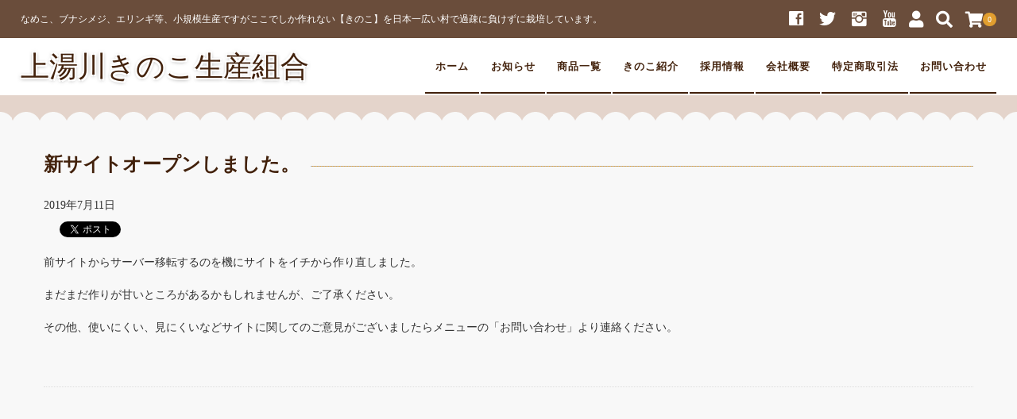

--- FILE ---
content_type: text/html; charset=UTF-8
request_url: https://kamiyukawakinoko.com/oshirase/open/
body_size: 14101
content:
<!DOCTYPE html>
<html dir="ltr" lang="ja" prefix="og: https://ogp.me/ns#">
<head>
	<meta charset="UTF-8"/>
	<meta name="viewport" content="width=device-width, user-scalable=no">
	<meta name="format-detection" content="telephone=no"/>
	<title>新サイトオープンしました。 | 上湯川きのこ生産組合</title>

		<!-- All in One SEO 4.9.3 - aioseo.com -->
	<meta name="robots" content="max-image-preview:large" />
	<meta name="google-site-verification" content="google-site-verification=ss4A_5WDYKP7aWWGFs62jDIPR3YSH2VUP-GHdsB6jjg" />
	<link rel="canonical" href="https://kamiyukawakinoko.com/oshirase/open/" />
	<meta name="generator" content="All in One SEO (AIOSEO) 4.9.3" />
		<meta property="og:locale" content="ja_JP" />
		<meta property="og:site_name" content="上湯川きのこ生産組合" />
		<meta property="og:type" content="article" />
		<meta property="og:title" content="新サイトオープンしました。 | 上湯川きのこ生産組合" />
		<meta property="og:url" content="https://kamiyukawakinoko.com/oshirase/open/" />
		<meta property="fb:admins" content="207053276044477" />
		<meta property="og:image" content="https://kamiyukawakinoko.com/wp-content/uploads/2019/04/20180607-DSC04165.jpg" />
		<meta property="og:image:secure_url" content="https://kamiyukawakinoko.com/wp-content/uploads/2019/04/20180607-DSC04165.jpg" />
		<meta property="og:image:width" content="1300" />
		<meta property="og:image:height" content="867" />
		<meta property="article:published_time" content="2019-07-11T10:13:33+00:00" />
		<meta property="article:modified_time" content="2019-07-11T11:07:37+00:00" />
		<meta property="article:publisher" content="https://www.facebook.com/kamiyukawakinoko/" />
		<meta name="twitter:card" content="summary_large_image" />
		<meta name="twitter:site" content="@kamiyukawa" />
		<meta name="twitter:title" content="新サイトオープンしました。 | 上湯川きのこ生産組合" />
		<meta name="twitter:image" content="https://kamiyukawakinoko.com/wp-content/uploads/2019/04/20180607-DSC04165.jpg" />
		<script type="application/ld+json" class="aioseo-schema">
			{"@context":"https:\/\/schema.org","@graph":[{"@type":"BreadcrumbList","@id":"https:\/\/kamiyukawakinoko.com\/oshirase\/open\/#breadcrumblist","itemListElement":[{"@type":"ListItem","@id":"https:\/\/kamiyukawakinoko.com#listItem","position":1,"name":"Home","item":"https:\/\/kamiyukawakinoko.com","nextItem":{"@type":"ListItem","@id":"https:\/\/kamiyukawakinoko.com\/oshirase\/#listItem","name":"\u304a\u77e5\u3089\u305b"}},{"@type":"ListItem","@id":"https:\/\/kamiyukawakinoko.com\/oshirase\/#listItem","position":2,"name":"\u304a\u77e5\u3089\u305b","item":"https:\/\/kamiyukawakinoko.com\/oshirase\/","nextItem":{"@type":"ListItem","@id":"https:\/\/kamiyukawakinoko.com\/oshirase\/news\/announcement\/#listItem","name":"\u544a\u77e5"},"previousItem":{"@type":"ListItem","@id":"https:\/\/kamiyukawakinoko.com#listItem","name":"Home"}},{"@type":"ListItem","@id":"https:\/\/kamiyukawakinoko.com\/oshirase\/news\/announcement\/#listItem","position":3,"name":"\u544a\u77e5","item":"https:\/\/kamiyukawakinoko.com\/oshirase\/news\/announcement\/","nextItem":{"@type":"ListItem","@id":"https:\/\/kamiyukawakinoko.com\/oshirase\/open\/#listItem","name":"\u65b0\u30b5\u30a4\u30c8\u30aa\u30fc\u30d7\u30f3\u3057\u307e\u3057\u305f\u3002"},"previousItem":{"@type":"ListItem","@id":"https:\/\/kamiyukawakinoko.com\/oshirase\/#listItem","name":"\u304a\u77e5\u3089\u305b"}},{"@type":"ListItem","@id":"https:\/\/kamiyukawakinoko.com\/oshirase\/open\/#listItem","position":4,"name":"\u65b0\u30b5\u30a4\u30c8\u30aa\u30fc\u30d7\u30f3\u3057\u307e\u3057\u305f\u3002","previousItem":{"@type":"ListItem","@id":"https:\/\/kamiyukawakinoko.com\/oshirase\/news\/announcement\/#listItem","name":"\u544a\u77e5"}}]},{"@type":"Organization","@id":"https:\/\/kamiyukawakinoko.com\/#organization","name":"\u4e0a\u6e6f\u5ddd\u304d\u306e\u3053\u751f\u7523\u7d44\u5408","description":"\u306a\u3081\u3053\u3001\u30d6\u30ca\u30b7\u30e1\u30b8\u3001\u30a8\u30ea\u30f3\u30ae\u7b49\u3001\u5c0f\u898f\u6a21\u751f\u7523\u3067\u3059\u304c\u3053\u3053\u3067\u3057\u304b\u4f5c\u308c\u306a\u3044\u3010\u304d\u306e\u3053\u3011\u3092\u65e5\u672c\u4e00\u5e83\u3044\u6751\u3067\u904e\u758e\u306b\u8ca0\u3051\u305a\u306b\u683d\u57f9\u3057\u3066\u3044\u307e\u3059\u3002","url":"https:\/\/kamiyukawakinoko.com\/","telephone":"+81746640677","logo":{"@type":"ImageObject","url":"https:\/\/kamiyukawakinoko.com\/wp-content\/uploads\/2019\/02\/n26253d63e1733cc2.jpg","@id":"https:\/\/kamiyukawakinoko.com\/oshirase\/open\/#organizationLogo","width":110,"height":110},"image":{"@id":"https:\/\/kamiyukawakinoko.com\/oshirase\/open\/#organizationLogo"},"sameAs":["https:\/\/www.facebook.com\/kamiyukawakinoko\/","https:\/\/www.instagram.com\/kamiyukawakinoko\/","https:\/\/www.youtube.com\/user\/kamiyukawakinoko\/"]},{"@type":"WebPage","@id":"https:\/\/kamiyukawakinoko.com\/oshirase\/open\/#webpage","url":"https:\/\/kamiyukawakinoko.com\/oshirase\/open\/","name":"\u65b0\u30b5\u30a4\u30c8\u30aa\u30fc\u30d7\u30f3\u3057\u307e\u3057\u305f\u3002 | \u4e0a\u6e6f\u5ddd\u304d\u306e\u3053\u751f\u7523\u7d44\u5408","inLanguage":"ja","isPartOf":{"@id":"https:\/\/kamiyukawakinoko.com\/#website"},"breadcrumb":{"@id":"https:\/\/kamiyukawakinoko.com\/oshirase\/open\/#breadcrumblist"},"datePublished":"2019-07-11T19:13:33+09:00","dateModified":"2019-07-11T20:07:37+09:00"},{"@type":"WebSite","@id":"https:\/\/kamiyukawakinoko.com\/#website","url":"https:\/\/kamiyukawakinoko.com\/","name":"\u4e0a\u6e6f\u5ddd\u304d\u306e\u3053\u751f\u7523\u7d44\u5408","description":"\u306a\u3081\u3053\u3001\u30d6\u30ca\u30b7\u30e1\u30b8\u3001\u30a8\u30ea\u30f3\u30ae\u7b49\u3001\u5c0f\u898f\u6a21\u751f\u7523\u3067\u3059\u304c\u3053\u3053\u3067\u3057\u304b\u4f5c\u308c\u306a\u3044\u3010\u304d\u306e\u3053\u3011\u3092\u65e5\u672c\u4e00\u5e83\u3044\u6751\u3067\u904e\u758e\u306b\u8ca0\u3051\u305a\u306b\u683d\u57f9\u3057\u3066\u3044\u307e\u3059\u3002","inLanguage":"ja","publisher":{"@id":"https:\/\/kamiyukawakinoko.com\/#organization"}}]}
		</script>
		<!-- All in One SEO -->

<link rel='dns-prefetch' href='//www.google.com' />
<link rel='dns-prefetch' href='//www.googletagmanager.com' />
<link rel="alternate" title="oEmbed (JSON)" type="application/json+oembed" href="https://kamiyukawakinoko.com/wp-json/oembed/1.0/embed?url=https%3A%2F%2Fkamiyukawakinoko.com%2Foshirase%2Fopen%2F" />
<link rel="alternate" title="oEmbed (XML)" type="text/xml+oembed" href="https://kamiyukawakinoko.com/wp-json/oembed/1.0/embed?url=https%3A%2F%2Fkamiyukawakinoko.com%2Foshirase%2Fopen%2F&#038;format=xml" />
<style id='wp-img-auto-sizes-contain-inline-css' type='text/css'>
img:is([sizes=auto i],[sizes^="auto," i]){contain-intrinsic-size:3000px 1500px}
/*# sourceURL=wp-img-auto-sizes-contain-inline-css */
</style>
<style id='wp-emoji-styles-inline-css' type='text/css'>

	img.wp-smiley, img.emoji {
		display: inline !important;
		border: none !important;
		box-shadow: none !important;
		height: 1em !important;
		width: 1em !important;
		margin: 0 0.07em !important;
		vertical-align: -0.1em !important;
		background: none !important;
		padding: 0 !important;
	}
/*# sourceURL=wp-emoji-styles-inline-css */
</style>
<style id='wp-block-library-inline-css' type='text/css'>
:root{--wp-block-synced-color:#7a00df;--wp-block-synced-color--rgb:122,0,223;--wp-bound-block-color:var(--wp-block-synced-color);--wp-editor-canvas-background:#ddd;--wp-admin-theme-color:#007cba;--wp-admin-theme-color--rgb:0,124,186;--wp-admin-theme-color-darker-10:#006ba1;--wp-admin-theme-color-darker-10--rgb:0,107,160.5;--wp-admin-theme-color-darker-20:#005a87;--wp-admin-theme-color-darker-20--rgb:0,90,135;--wp-admin-border-width-focus:2px}@media (min-resolution:192dpi){:root{--wp-admin-border-width-focus:1.5px}}.wp-element-button{cursor:pointer}:root .has-very-light-gray-background-color{background-color:#eee}:root .has-very-dark-gray-background-color{background-color:#313131}:root .has-very-light-gray-color{color:#eee}:root .has-very-dark-gray-color{color:#313131}:root .has-vivid-green-cyan-to-vivid-cyan-blue-gradient-background{background:linear-gradient(135deg,#00d084,#0693e3)}:root .has-purple-crush-gradient-background{background:linear-gradient(135deg,#34e2e4,#4721fb 50%,#ab1dfe)}:root .has-hazy-dawn-gradient-background{background:linear-gradient(135deg,#faaca8,#dad0ec)}:root .has-subdued-olive-gradient-background{background:linear-gradient(135deg,#fafae1,#67a671)}:root .has-atomic-cream-gradient-background{background:linear-gradient(135deg,#fdd79a,#004a59)}:root .has-nightshade-gradient-background{background:linear-gradient(135deg,#330968,#31cdcf)}:root .has-midnight-gradient-background{background:linear-gradient(135deg,#020381,#2874fc)}:root{--wp--preset--font-size--normal:16px;--wp--preset--font-size--huge:42px}.has-regular-font-size{font-size:1em}.has-larger-font-size{font-size:2.625em}.has-normal-font-size{font-size:var(--wp--preset--font-size--normal)}.has-huge-font-size{font-size:var(--wp--preset--font-size--huge)}.has-text-align-center{text-align:center}.has-text-align-left{text-align:left}.has-text-align-right{text-align:right}.has-fit-text{white-space:nowrap!important}#end-resizable-editor-section{display:none}.aligncenter{clear:both}.items-justified-left{justify-content:flex-start}.items-justified-center{justify-content:center}.items-justified-right{justify-content:flex-end}.items-justified-space-between{justify-content:space-between}.screen-reader-text{border:0;clip-path:inset(50%);height:1px;margin:-1px;overflow:hidden;padding:0;position:absolute;width:1px;word-wrap:normal!important}.screen-reader-text:focus{background-color:#ddd;clip-path:none;color:#444;display:block;font-size:1em;height:auto;left:5px;line-height:normal;padding:15px 23px 14px;text-decoration:none;top:5px;width:auto;z-index:100000}html :where(.has-border-color){border-style:solid}html :where([style*=border-top-color]){border-top-style:solid}html :where([style*=border-right-color]){border-right-style:solid}html :where([style*=border-bottom-color]){border-bottom-style:solid}html :where([style*=border-left-color]){border-left-style:solid}html :where([style*=border-width]){border-style:solid}html :where([style*=border-top-width]){border-top-style:solid}html :where([style*=border-right-width]){border-right-style:solid}html :where([style*=border-bottom-width]){border-bottom-style:solid}html :where([style*=border-left-width]){border-left-style:solid}html :where(img[class*=wp-image-]){height:auto;max-width:100%}:where(figure){margin:0 0 1em}html :where(.is-position-sticky){--wp-admin--admin-bar--position-offset:var(--wp-admin--admin-bar--height,0px)}@media screen and (max-width:600px){html :where(.is-position-sticky){--wp-admin--admin-bar--position-offset:0px}}

/*# sourceURL=wp-block-library-inline-css */
</style><style id='global-styles-inline-css' type='text/css'>
:root{--wp--preset--aspect-ratio--square: 1;--wp--preset--aspect-ratio--4-3: 4/3;--wp--preset--aspect-ratio--3-4: 3/4;--wp--preset--aspect-ratio--3-2: 3/2;--wp--preset--aspect-ratio--2-3: 2/3;--wp--preset--aspect-ratio--16-9: 16/9;--wp--preset--aspect-ratio--9-16: 9/16;--wp--preset--color--black: #000000;--wp--preset--color--cyan-bluish-gray: #abb8c3;--wp--preset--color--white: #ffffff;--wp--preset--color--pale-pink: #f78da7;--wp--preset--color--vivid-red: #cf2e2e;--wp--preset--color--luminous-vivid-orange: #ff6900;--wp--preset--color--luminous-vivid-amber: #fcb900;--wp--preset--color--light-green-cyan: #7bdcb5;--wp--preset--color--vivid-green-cyan: #00d084;--wp--preset--color--pale-cyan-blue: #8ed1fc;--wp--preset--color--vivid-cyan-blue: #0693e3;--wp--preset--color--vivid-purple: #9b51e0;--wp--preset--gradient--vivid-cyan-blue-to-vivid-purple: linear-gradient(135deg,rgb(6,147,227) 0%,rgb(155,81,224) 100%);--wp--preset--gradient--light-green-cyan-to-vivid-green-cyan: linear-gradient(135deg,rgb(122,220,180) 0%,rgb(0,208,130) 100%);--wp--preset--gradient--luminous-vivid-amber-to-luminous-vivid-orange: linear-gradient(135deg,rgb(252,185,0) 0%,rgb(255,105,0) 100%);--wp--preset--gradient--luminous-vivid-orange-to-vivid-red: linear-gradient(135deg,rgb(255,105,0) 0%,rgb(207,46,46) 100%);--wp--preset--gradient--very-light-gray-to-cyan-bluish-gray: linear-gradient(135deg,rgb(238,238,238) 0%,rgb(169,184,195) 100%);--wp--preset--gradient--cool-to-warm-spectrum: linear-gradient(135deg,rgb(74,234,220) 0%,rgb(151,120,209) 20%,rgb(207,42,186) 40%,rgb(238,44,130) 60%,rgb(251,105,98) 80%,rgb(254,248,76) 100%);--wp--preset--gradient--blush-light-purple: linear-gradient(135deg,rgb(255,206,236) 0%,rgb(152,150,240) 100%);--wp--preset--gradient--blush-bordeaux: linear-gradient(135deg,rgb(254,205,165) 0%,rgb(254,45,45) 50%,rgb(107,0,62) 100%);--wp--preset--gradient--luminous-dusk: linear-gradient(135deg,rgb(255,203,112) 0%,rgb(199,81,192) 50%,rgb(65,88,208) 100%);--wp--preset--gradient--pale-ocean: linear-gradient(135deg,rgb(255,245,203) 0%,rgb(182,227,212) 50%,rgb(51,167,181) 100%);--wp--preset--gradient--electric-grass: linear-gradient(135deg,rgb(202,248,128) 0%,rgb(113,206,126) 100%);--wp--preset--gradient--midnight: linear-gradient(135deg,rgb(2,3,129) 0%,rgb(40,116,252) 100%);--wp--preset--font-size--small: 13px;--wp--preset--font-size--medium: 20px;--wp--preset--font-size--large: 36px;--wp--preset--font-size--x-large: 42px;--wp--preset--spacing--20: 0.44rem;--wp--preset--spacing--30: 0.67rem;--wp--preset--spacing--40: 1rem;--wp--preset--spacing--50: 1.5rem;--wp--preset--spacing--60: 2.25rem;--wp--preset--spacing--70: 3.38rem;--wp--preset--spacing--80: 5.06rem;--wp--preset--shadow--natural: 6px 6px 9px rgba(0, 0, 0, 0.2);--wp--preset--shadow--deep: 12px 12px 50px rgba(0, 0, 0, 0.4);--wp--preset--shadow--sharp: 6px 6px 0px rgba(0, 0, 0, 0.2);--wp--preset--shadow--outlined: 6px 6px 0px -3px rgb(255, 255, 255), 6px 6px rgb(0, 0, 0);--wp--preset--shadow--crisp: 6px 6px 0px rgb(0, 0, 0);}:where(.is-layout-flex){gap: 0.5em;}:where(.is-layout-grid){gap: 0.5em;}body .is-layout-flex{display: flex;}.is-layout-flex{flex-wrap: wrap;align-items: center;}.is-layout-flex > :is(*, div){margin: 0;}body .is-layout-grid{display: grid;}.is-layout-grid > :is(*, div){margin: 0;}:where(.wp-block-columns.is-layout-flex){gap: 2em;}:where(.wp-block-columns.is-layout-grid){gap: 2em;}:where(.wp-block-post-template.is-layout-flex){gap: 1.25em;}:where(.wp-block-post-template.is-layout-grid){gap: 1.25em;}.has-black-color{color: var(--wp--preset--color--black) !important;}.has-cyan-bluish-gray-color{color: var(--wp--preset--color--cyan-bluish-gray) !important;}.has-white-color{color: var(--wp--preset--color--white) !important;}.has-pale-pink-color{color: var(--wp--preset--color--pale-pink) !important;}.has-vivid-red-color{color: var(--wp--preset--color--vivid-red) !important;}.has-luminous-vivid-orange-color{color: var(--wp--preset--color--luminous-vivid-orange) !important;}.has-luminous-vivid-amber-color{color: var(--wp--preset--color--luminous-vivid-amber) !important;}.has-light-green-cyan-color{color: var(--wp--preset--color--light-green-cyan) !important;}.has-vivid-green-cyan-color{color: var(--wp--preset--color--vivid-green-cyan) !important;}.has-pale-cyan-blue-color{color: var(--wp--preset--color--pale-cyan-blue) !important;}.has-vivid-cyan-blue-color{color: var(--wp--preset--color--vivid-cyan-blue) !important;}.has-vivid-purple-color{color: var(--wp--preset--color--vivid-purple) !important;}.has-black-background-color{background-color: var(--wp--preset--color--black) !important;}.has-cyan-bluish-gray-background-color{background-color: var(--wp--preset--color--cyan-bluish-gray) !important;}.has-white-background-color{background-color: var(--wp--preset--color--white) !important;}.has-pale-pink-background-color{background-color: var(--wp--preset--color--pale-pink) !important;}.has-vivid-red-background-color{background-color: var(--wp--preset--color--vivid-red) !important;}.has-luminous-vivid-orange-background-color{background-color: var(--wp--preset--color--luminous-vivid-orange) !important;}.has-luminous-vivid-amber-background-color{background-color: var(--wp--preset--color--luminous-vivid-amber) !important;}.has-light-green-cyan-background-color{background-color: var(--wp--preset--color--light-green-cyan) !important;}.has-vivid-green-cyan-background-color{background-color: var(--wp--preset--color--vivid-green-cyan) !important;}.has-pale-cyan-blue-background-color{background-color: var(--wp--preset--color--pale-cyan-blue) !important;}.has-vivid-cyan-blue-background-color{background-color: var(--wp--preset--color--vivid-cyan-blue) !important;}.has-vivid-purple-background-color{background-color: var(--wp--preset--color--vivid-purple) !important;}.has-black-border-color{border-color: var(--wp--preset--color--black) !important;}.has-cyan-bluish-gray-border-color{border-color: var(--wp--preset--color--cyan-bluish-gray) !important;}.has-white-border-color{border-color: var(--wp--preset--color--white) !important;}.has-pale-pink-border-color{border-color: var(--wp--preset--color--pale-pink) !important;}.has-vivid-red-border-color{border-color: var(--wp--preset--color--vivid-red) !important;}.has-luminous-vivid-orange-border-color{border-color: var(--wp--preset--color--luminous-vivid-orange) !important;}.has-luminous-vivid-amber-border-color{border-color: var(--wp--preset--color--luminous-vivid-amber) !important;}.has-light-green-cyan-border-color{border-color: var(--wp--preset--color--light-green-cyan) !important;}.has-vivid-green-cyan-border-color{border-color: var(--wp--preset--color--vivid-green-cyan) !important;}.has-pale-cyan-blue-border-color{border-color: var(--wp--preset--color--pale-cyan-blue) !important;}.has-vivid-cyan-blue-border-color{border-color: var(--wp--preset--color--vivid-cyan-blue) !important;}.has-vivid-purple-border-color{border-color: var(--wp--preset--color--vivid-purple) !important;}.has-vivid-cyan-blue-to-vivid-purple-gradient-background{background: var(--wp--preset--gradient--vivid-cyan-blue-to-vivid-purple) !important;}.has-light-green-cyan-to-vivid-green-cyan-gradient-background{background: var(--wp--preset--gradient--light-green-cyan-to-vivid-green-cyan) !important;}.has-luminous-vivid-amber-to-luminous-vivid-orange-gradient-background{background: var(--wp--preset--gradient--luminous-vivid-amber-to-luminous-vivid-orange) !important;}.has-luminous-vivid-orange-to-vivid-red-gradient-background{background: var(--wp--preset--gradient--luminous-vivid-orange-to-vivid-red) !important;}.has-very-light-gray-to-cyan-bluish-gray-gradient-background{background: var(--wp--preset--gradient--very-light-gray-to-cyan-bluish-gray) !important;}.has-cool-to-warm-spectrum-gradient-background{background: var(--wp--preset--gradient--cool-to-warm-spectrum) !important;}.has-blush-light-purple-gradient-background{background: var(--wp--preset--gradient--blush-light-purple) !important;}.has-blush-bordeaux-gradient-background{background: var(--wp--preset--gradient--blush-bordeaux) !important;}.has-luminous-dusk-gradient-background{background: var(--wp--preset--gradient--luminous-dusk) !important;}.has-pale-ocean-gradient-background{background: var(--wp--preset--gradient--pale-ocean) !important;}.has-electric-grass-gradient-background{background: var(--wp--preset--gradient--electric-grass) !important;}.has-midnight-gradient-background{background: var(--wp--preset--gradient--midnight) !important;}.has-small-font-size{font-size: var(--wp--preset--font-size--small) !important;}.has-medium-font-size{font-size: var(--wp--preset--font-size--medium) !important;}.has-large-font-size{font-size: var(--wp--preset--font-size--large) !important;}.has-x-large-font-size{font-size: var(--wp--preset--font-size--x-large) !important;}
/*# sourceURL=global-styles-inline-css */
</style>

<style id='classic-theme-styles-inline-css' type='text/css'>
/*! This file is auto-generated */
.wp-block-button__link{color:#fff;background-color:#32373c;border-radius:9999px;box-shadow:none;text-decoration:none;padding:calc(.667em + 2px) calc(1.333em + 2px);font-size:1.125em}.wp-block-file__button{background:#32373c;color:#fff;text-decoration:none}
/*# sourceURL=/wp-includes/css/classic-themes.min.css */
</style>
<link rel='stylesheet' id='contact-form-7-css' href='https://kamiyukawakinoko.com/wp-content/plugins/contact-form-7/includes/css/styles.css?ver=6.1.4' type='text/css' media='all' />
<link rel='stylesheet' id='usces_default_css-css' href='https://kamiyukawakinoko.com/wp-content/plugins/usc-e-shop/css/usces_default.css?ver=2.11.26.2512161' type='text/css' media='all' />
<link rel='stylesheet' id='parent-style-css' href='https://kamiyukawakinoko.com/wp-content/themes/welcart_panetteria/style.css?ver=6.9' type='text/css' media='all' />
<link rel='stylesheet' id='theme_cart_css-css' href='https://kamiyukawakinoko.com/wp-content/themes/welcart_panetteria/usces_cart.css?ver=6.9' type='text/css' media='all' />
<link rel='stylesheet' id='wc-Panetteria-style-css' href='https://kamiyukawakinoko.com/wp-content/themes/panetteria_child/style.css?ver=1.0' type='text/css' media='all' />
<link rel='stylesheet' id='slick-style-css' href='https://kamiyukawakinoko.com/wp-content/themes/welcart_panetteria/assets/css/slick.css?ver=1.0' type='text/css' media='all' />
<link rel='stylesheet' id='slick-theme-style-css' href='https://kamiyukawakinoko.com/wp-content/themes/welcart_panetteria/assets/css/slick-theme.css?ver=1.0' type='text/css' media='all' />
<link rel='stylesheet' id='base-color-pl-css' href='https://kamiyukawakinoko.com/wp-content/themes/welcart_panetteria/assets/css/color_first_pl.css?ver=1.0' type='text/css' media='' />
<link rel='stylesheet' id='font-awesome-css' href='https://kamiyukawakinoko.com/wp-content/themes/welcart_panetteria/assets/fonts/fontawesome/css/all.min.css?ver=5.5.0' type='text/css' media='all' />
<link rel='stylesheet' id='LigatureSymbols-css' href='https://kamiyukawakinoko.com/wp-content/themes/welcart_panetteria/assets/fonts/LigatureSymbols/style.css?ver=2.1.1' type='text/css' media='all' />
<link rel='stylesheet' id='base-color-css' href='https://kamiyukawakinoko.com/wp-content/themes/welcart_panetteria/assets/css/color_first.css?ver=1.0' type='text/css' media='all' />
<link rel='stylesheet' id='slb_core-css' href='https://kamiyukawakinoko.com/wp-content/plugins/simple-lightbox/client/css/app.css?ver=2.9.4' type='text/css' media='all' />
<link rel='stylesheet' id='dashicons-css' href='https://kamiyukawakinoko.com/wp-includes/css/dashicons.min.css?ver=6.9' type='text/css' media='all' />
<script type="text/javascript" src="https://kamiyukawakinoko.com/wp-includes/js/jquery/jquery.min.js?ver=3.7.1" id="jquery-core-js"></script>
<script type="text/javascript" src="https://kamiyukawakinoko.com/wp-includes/js/jquery/jquery-migrate.min.js?ver=3.4.1" id="jquery-migrate-js"></script>
<script type="text/javascript" src="https://kamiyukawakinoko.com/wp-content/themes/welcart_panetteria/assets/js/slick.min.js?ver=1.0" id="slick-js-js"></script>
<script type="text/javascript" src="https://kamiyukawakinoko.com/wp-content/themes/welcart_panetteria/assets/js/wcct-slick.js?ver=1.0" id="wcct-slick-js-js"></script>
<script type="text/javascript" src="https://kamiyukawakinoko.com/wp-content/themes/welcart_panetteria/assets/js/wcct-customized.js?ver=1.0" id="wcct-customized.js-js"></script>

<!-- Site Kit によって追加された Google タグ（gtag.js）スニペット -->
<!-- Google アナリティクス スニペット (Site Kit が追加) -->
<script type="text/javascript" src="https://www.googletagmanager.com/gtag/js?id=GT-TBW9JM5X" id="google_gtagjs-js" async></script>
<script type="text/javascript" id="google_gtagjs-js-after">
/* <![CDATA[ */
window.dataLayer = window.dataLayer || [];function gtag(){dataLayer.push(arguments);}
gtag("set","linker",{"domains":["kamiyukawakinoko.com"]});
gtag("js", new Date());
gtag("set", "developer_id.dZTNiMT", true);
gtag("config", "GT-TBW9JM5X");
 window._googlesitekit = window._googlesitekit || {}; window._googlesitekit.throttledEvents = []; window._googlesitekit.gtagEvent = (name, data) => { var key = JSON.stringify( { name, data } ); if ( !! window._googlesitekit.throttledEvents[ key ] ) { return; } window._googlesitekit.throttledEvents[ key ] = true; setTimeout( () => { delete window._googlesitekit.throttledEvents[ key ]; }, 5 ); gtag( "event", name, { ...data, event_source: "site-kit" } ); }; 
//# sourceURL=google_gtagjs-js-after
/* ]]> */
</script>
<link rel="https://api.w.org/" href="https://kamiyukawakinoko.com/wp-json/" /><link rel="alternate" title="JSON" type="application/json" href="https://kamiyukawakinoko.com/wp-json/wp/v2/oshirase/320" /><link rel="EditURI" type="application/rsd+xml" title="RSD" href="https://kamiyukawakinoko.com/xmlrpc.php?rsd" />
<meta name="generator" content="WordPress 6.9" />
<link rel='shortlink' href='https://kamiyukawakinoko.com/?p=320' />
<meta name="generator" content="Site Kit by Google 1.168.0" />
<!-- BEGIN: WP Social Bookmarking Light HEAD --><script>
    (function (d, s, id) {
        var js, fjs = d.getElementsByTagName(s)[0];
        if (d.getElementById(id)) return;
        js = d.createElement(s);
        js.id = id;
        js.src = "//connect.facebook.net/ja_JP/sdk.js#xfbml=1&version=v2.7";
        fjs.parentNode.insertBefore(js, fjs);
    }(document, 'script', 'facebook-jssdk'));
</script>
<style type="text/css">.wp_social_bookmarking_light{
    border: 0 !important;
    padding: 10px 0 20px 0 !important;
    margin: 0 !important;
}
.wp_social_bookmarking_light div{
    float: left !important;
    border: 0 !important;
    padding: 0 !important;
    margin: 0 5px 0px 0 !important;
    min-height: 30px !important;
    line-height: 18px !important;
    text-indent: 0 !important;
}
.wp_social_bookmarking_light img{
    border: 0 !important;
    padding: 0;
    margin: 0;
    vertical-align: top !important;
}
.wp_social_bookmarking_light_clear{
    clear: both !important;
}
#fb-root{
    display: none;
}
.wsbl_facebook_like iframe{
    max-width: none !important;
}
.wsbl_pinterest a{
    border: 0px !important;
}
</style>
<!-- END: WP Social Bookmarking Light HEAD -->
<link rel="icon" href="https://kamiyukawakinoko.com/wp-content/uploads/2019/02/n26253d63e1733cc2.jpg" sizes="32x32" />
<link rel="icon" href="https://kamiyukawakinoko.com/wp-content/uploads/2019/02/n26253d63e1733cc2.jpg" sizes="192x192" />
<link rel="apple-touch-icon" href="https://kamiyukawakinoko.com/wp-content/uploads/2019/02/n26253d63e1733cc2.jpg" />
<meta name="msapplication-TileImage" content="https://kamiyukawakinoko.com/wp-content/uploads/2019/02/n26253d63e1733cc2.jpg" />
		<style type="text/css" id="wp-custom-css">
			/* チェックが外れている時のボタン（無効） */
.wpcf7-submit.submit-btn[disabled] {
  background-color: #ccc;  /* グレーとか */
  cursor: not-allowed;
}

/* チェックされて有効な時のボタン */
.wpcf7-submit.submit-btn:not([disabled]) {
  background-color: #f1a545;  /* お好きな色に */
  cursor: pointer;
}
.wpcf7-submit.submit-btn {
  transition: background-color 0.3s ease;
}


.author {display: none  !important;
}		</style>
			

	
	
</head>

<body class="wp-singular oshirase-template-default single single-oshirase postid-320 wp-theme-welcart_panetteria wp-child-theme-panetteria_child">
	
			<div id="loadingAnim" class="loadingAnim"><i class="loadingAnim_line"></i></div>
	
	<div id="site-block" class="site nofixed">
		<div id="pages-block" class="pb">

						
			<input type="checkbox" class="check" id="checked">

			<label class="menu-btn" for="checked">
				<span class="bar top"></span>
				<span class="bar middle"></span>
				<span class="bar bottom"></span>
				<span class="menu-btn__text">MENU</span>
			</label>

			<label class="close-menu" for="checked"></label>

			<nav class="drawer-menu" role="navigation">

				<div id="mobile-menu">
					<div class="insider mean-menu">
						<div class="snav">

							<div class="sns-wrapper">
			<ul class="sns cf"><li><a href="https://www.facebook.com/kamiyukawakinoko" target="_blank" rel="nofollow" class="facebook"><i class="lsf-icon"></i></a></li><li><a href="https://twitter.com/kamiyukawa" target="_blank" rel="nofollow" class="twitter"><i class="lsf-icon"></i></a></li><li><a href="https://www.instagram.com/kamiyukawakinoko/" target="_blank" rel="nofollow" class="instagram"><i class="lsf-icon"></i></a></li><li><a href="https://www.youtube.com/channel/UCkmyGskrdwmg-rhWIEAhvng?view_as=subscriber" target="_blank" rel="nofollow" class="youtube"><i class="lsf-icon"></i></a></li></ul>
			</div><!-- sns -->
														<div class="membership">
								<i class="fas fa-user"></i>
								<ul class="cf">
																											<li>ゲスト</li>
									<li><a href="https://kamiyukawakinoko.com/usces-member/?usces_page=login" class="usces_login_a">ログイン</a></li>
									<li><a href="https://kamiyukawakinoko.com/usces-member/?usces_page=newmember">新規会員登録</a></li>
																										</ul>
							</div>
							
							<div class="search-box">
								<i class="fas fa-search"></i>
								<form role="search" method="get" action="https://kamiyukawakinoko.com/" >
	<div class="s-box">
		<input type="text" value="" name="s" id="head-s-text" class="search-text" />
		<input type="submit" id="head-s-submit" class="searchsubmit" value="&#xf002" />
	</div>
	</form>							</div>

							
							<div class="incart-btn">
								<a href="https://kamiyukawakinoko.com/usces-cart/"><i class="fas fa-shopping-cart"></i><span class="total-quant" id="widgetcart-total-quant">0</span></a>
							</div>

							
						</div><!-- .sub-nav -->

						<nav id="site-navigation" class="main-navigation" role="navigation">
						<div class="nav-menu-open"><ul id="menu-%e3%83%98%e3%83%83%e3%83%80%e3%83%bc" class="header-nav-container cf"><li id="menu-item-272" class="menu-item menu-item-type-custom menu-item-object-custom menu-item-home menu-item-272"><a href="https://kamiyukawakinoko.com">ホーム</a></li>
<li id="menu-item-582" class="menu-item menu-item-type-custom menu-item-object-custom menu-item-582"><a href="https://kamiyukawakinoko.com/oshirase/">お知らせ</a></li>
<li id="menu-item-275" class="menu-item menu-item-type-taxonomy menu-item-object-category menu-item-275"><a href="https://kamiyukawakinoko.com/category/item/">商品一覧</a></li>
<li id="menu-item-274" class="menu-item menu-item-type-post_type menu-item-object-page menu-item-274"><a href="https://kamiyukawakinoko.com/kinoko/">きのこ紹介</a></li>
<li id="menu-item-735" class="menu-item menu-item-type-post_type menu-item-object-page menu-item-735"><a href="https://kamiyukawakinoko.com/recruitment/">採用情報</a></li>
<li id="menu-item-277" class="menu-item menu-item-type-post_type menu-item-object-page menu-item-277"><a href="https://kamiyukawakinoko.com/outline/">会社概要</a></li>
<li id="menu-item-279" class="menu-item menu-item-type-post_type menu-item-object-page menu-item-279"><a href="https://kamiyukawakinoko.com/legal_info/">特定商取引法</a></li>
<li id="menu-item-273" class="menu-item menu-item-type-post_type menu-item-object-page menu-item-273"><a href="https://kamiyukawakinoko.com/contact/">お問い合わせ</a></li>
</ul></div>						</nav><!-- #site-navigation -->

					</div>
				</div><!-- #mobile-menu -->

			</nav><!-- .drawer-menu -->

			
			<div id="wgct_alert"></div>

						
			<div class="contents-wrap">
				<div class="contents__inner">

					<header id="masthead" class="site-header">
						<div class="global-block">
							<div class="inner cf">
								<div class="site-title">
		<span><a href="https://kamiyukawakinoko.com/" title="上湯川きのこ生産組合" rel="home">上湯川きのこ生産組合</a></span>
	</div>							</div>
						</div>
						<div class="site-description">
							<p class="description">
		<span class="description-insider">なめこ、ブナシメジ、エリンギ等、小規模生産ですがここでしか作れない【きのこ】を日本一広い村で過疎に負けずに栽培しています。</span>
		</p>						</div>
					</header><!-- #masthead -->

					
					<div id="main" class="wrapper two-column left-set">


<div class="storycontent no-sidebar">
	<div class="inner_block cf">

		<section id="primary" class="site-content">
			<div id="content" class="single-content" role="main">

				
								
<article class="post-320 oshirase type-oshirase status-publish news-announcement" id="post-320">

	<header class="page-header">
		<h1 class="page-title"><span>新サイトオープンしました。</span></h1>
	</header>

	<div class="single-post-block">
		<div class="entry-page-block">

						<div class="entry-meta">
				<span class="date"><time>2019年7月11日</time></span>
				<span class="cat"></span>
								<span class="author">kinoko_3244</span>
			</div>
			
			
			<div class="entry-content">
				<div class='wp_social_bookmarking_light'>        <div class="wsbl_facebook_share"><div id="fb-root"></div><div class="fb-share-button" data-href="https://kamiyukawakinoko.com/oshirase/open/" data-type="button_count"></div></div>        <div class="wsbl_facebook_like"><div id="fb-root"></div><div class="fb-like" data-href="https://kamiyukawakinoko.com/oshirase/open/" data-layout="button_count" data-action="like" data-width="100" data-share="false" data-show_faces="false" ></div></div>        <div class="wsbl_twitter"><a href="https://twitter.com/share" class="twitter-share-button" data-url="https://kamiyukawakinoko.com/oshirase/open/" data-text="新サイトオープンしました。" data-lang="ja">Tweet</a></div>        <div class="wsbl_hatena_button"><a href="//b.hatena.ne.jp/entry/https://kamiyukawakinoko.com/oshirase/open/" class="hatena-bookmark-button" data-hatena-bookmark-title="新サイトオープンしました。" data-hatena-bookmark-layout="simple-balloon" title="このエントリーをはてなブックマークに追加"> <img decoding="async" src="//b.hatena.ne.jp/images/entry-button/button-only@2x.png" alt="このエントリーをはてなブックマークに追加" width="20" height="20" style="border: none;" /></a><script type="text/javascript" src="//b.hatena.ne.jp/js/bookmark_button.js" charset="utf-8" async="async"></script></div></div>
<br class='wp_social_bookmarking_light_clear' />
<p>前サイトからサーバー移転するのを機にサイトをイチから作り直しました。</p>
<p>まだまだ作りが甘いところがあるかもしれませんが、ご了承ください。</p>
<p>その他、使いにくい、見にくいなどサイトに関してのご意見がございましたらメニューの「お問い合わせ」より連絡ください。</p>
			</div><!-- .entry-content -->

		</div>
	</div>

</article>

								<nav class="post_nav">
														</nav>

								<div class="comment-area">
					<div class="inner">
						<div class="feedback"></div>

						<div id="comments" class="comments-area">

	
	
	
</div><!-- .comments-area -->

					</div>
				</div><!-- .comment-area -->
				
				
			</div><!-- #content -->
		</section><!-- #primary -->

		
	</div>
</div>


					</div><!-- #main -->

					
													
<aside id="tertiary" class="widget-area footer-widget" role="complementary">

	
		
	<div class="footerbottom column">
		<div class="wrapper inner">
			<div class="footertop column">
				<section id="welcart_login-5" class="widget widget_welcart_login">
		<ul class="ucart_login_body ucart_widget_body"><li>

		
		<div class="loginbox">
					<form name="loginwidget" id="loginformw" action="https://kamiyukawakinoko.com/usces-member/" method="post">
			<p>
			<label>メールアドレス<br />
			<input type="text" name="loginmail" id="loginmailw" class="loginmail" value="" size="20" /></label><br />
			<label>パスワード<br />
			<input type="password" name="loginpass" id="loginpassw" class="loginpass" size="20" autocomplete="off" /></label><br />
			<label><input name="rememberme" type="checkbox" id="remembermew" value="forever" /> ログイン情報を記憶</label></p>
			<p class="submit">
			<input type="submit" name="member_login" id="member_loginw" value="ログイン" />
			</p>
			<input type="hidden" id="wel_nonce" name="wel_nonce" value="d00d62ab72" /><input type="hidden" name="_wp_http_referer" value="/oshirase/open/" />			</form>
			<a href="https://kamiyukawakinoko.com/usces-member/?usces_page=lostmemberpassword" title="パスワード紛失取り扱い">パスワードをお忘れですか？</a><br />
			<a href="https://kamiyukawakinoko.com/usces-member/?usces_page=newmember" title="新規ご入会はこちら">新規ご入会はこちら</a>
					</div>

		
		</li></ul>

		</section>			<section id="custom-post-type-recent-posts-13" class="widget widget_recent_entries"><h3 class="widget_title"><span>お知らせ</span></h3>			<ul>
													<li>
										<a href="https://kamiyukawakinoko.com/oshirase/newyear2026/">年末年始のお知らせ</a>
											<span class="post-date">2025年12月19日</span>
														</li>
													<li>
										<a href="https://kamiyukawakinoko.com/oshirase/obon-2025/">お盆休みのお知らせ</a>
											<span class="post-date">2025年8月4日</span>
														</li>
													<li>
										<a href="https://kamiyukawakinoko.com/oshirase/temporary-closed/">臨時休業のお知らせ</a>
											<span class="post-date">2025年5月2日</span>
														</li>
													<li>
										<a href="https://kamiyukawakinoko.com/oshirase/obon-2024/">お盆休みのお知らせ</a>
											<span class="post-date">2024年8月12日</span>
														</li>
													<li>
										<a href="https://kamiyukawakinoko.com/oshirase/recruitment2024/">従業員・アルバイト募集</a>
											<span class="post-date">2024年2月22日</span>
														</li>
							</ul>
			</section>			</div>
		</div>
	</div>

	<!-- .wrapper -->
	
</aside><!-- #secondary -->
				
					<div id="toTop" class="wrap fixed"><a href="#masthead"><i class="fas fa-chevron-circle-up"></i></a></div>
					<footer id="colophon" role="contentinfo">
						<div class="footer-backdrop">
							<div class="inner">

								<div class="footer-logo-block"><div class="site-title-foot">上湯川きのこ生産組合</div></div>
								<nav id="site-info" class="footer-navigation cf">
								<div class="menu-menu-container"><ul id="menu-menu" class="footer-menu cf"><li id="menu-item-48" class="menu-item menu-item-type-custom menu-item-object-custom menu-item-home menu-item-48"><a href="https://kamiyukawakinoko.com">ホーム</a></li>
<li id="menu-item-85" class="menu-item menu-item-type-taxonomy menu-item-object-category menu-item-85"><a href="https://kamiyukawakinoko.com/category/item/">商品一覧</a></li>
<li id="menu-item-82" class="menu-item menu-item-type-post_type menu-item-object-page menu-item-82"><a href="https://kamiyukawakinoko.com/kinoko/">きのこ紹介</a></li>
<li id="menu-item-51" class="menu-item menu-item-type-post_type menu-item-object-page menu-item-51"><a href="https://kamiyukawakinoko.com/outline/">会社概要</a></li>
<li id="menu-item-746" class="menu-item menu-item-type-post_type menu-item-object-page menu-item-746"><a href="https://kamiyukawakinoko.com/recruitment/">採用情報</a></li>
<li id="menu-item-155" class="menu-item menu-item-type-post_type menu-item-object-page menu-item-155"><a href="https://kamiyukawakinoko.com/legal_info/">特定商取引法</a></li>
<li id="menu-item-266" class="menu-item menu-item-type-post_type menu-item-object-page menu-item-266"><a href="https://kamiyukawakinoko.com/privacy_policy/">プライバシーポリシー</a></li>
<li id="menu-item-50" class="menu-item menu-item-type-post_type menu-item-object-page menu-item-50"><a href="https://kamiyukawakinoko.com/contact/">お問い合わせ</a></li>
</ul></div>								</nav>

							</div>

							
						</div>

						<p class="copyright">上湯川きのこ生産組合</p>
					</footer><!-- #colophon -->
				</div><!-- .contents__inner -->
			</div><!-- .contents-wrap -->
		</div><!-- #page -->
	</div><!-- .site -->

	<script type="speculationrules">
{"prefetch":[{"source":"document","where":{"and":[{"href_matches":"/*"},{"not":{"href_matches":["/wp-*.php","/wp-admin/*","/wp-content/uploads/*","/wp-content/*","/wp-content/plugins/*","/wp-content/themes/panetteria_child/*","/wp-content/themes/welcart_panetteria/*","/*\\?(.+)"]}},{"not":{"selector_matches":"a[rel~=\"nofollow\"]"}},{"not":{"selector_matches":".no-prefetch, .no-prefetch a"}}]},"eagerness":"conservative"}]}
</script>
	<script type='text/javascript'>
		uscesL10n = {
			
			'ajaxurl': "https://kamiyukawakinoko.com/wp-admin/admin-ajax.php",
			'loaderurl': "https://kamiyukawakinoko.com/wp-content/plugins/usc-e-shop/images/loading.gif",
			'post_id': "320",
			'cart_number': "4",
			'is_cart_row': false,
			'opt_esse': new Array(  ),
			'opt_means': new Array(  ),
			'mes_opts': new Array(  ),
			'key_opts': new Array(  ),
			'previous_url': "https://kamiyukawakinoko.com",
			'itemRestriction': "",
			'itemOrderAcceptable': "0",
			'uscespage': "",
			'uscesid': "MDBkMzY0NjM1OTExMmY2NWRmODU3MTBkNGUxNzQzMDYxMzY4NmNmOTk0MjhlNTc5X2FjdGluZ18wX0E%3D",
			'wc_nonce': "2da8d7d5a1"
		}
	</script>
	<script type='text/javascript' src='https://kamiyukawakinoko.com/wp-content/plugins/usc-e-shop/js/usces_cart.js'></script>
			<!-- Welcart version : v2.11.26.2512161 -->
	
		<style type="text/css">
		body,
		input,
		select,
		textarea,
		.widget_title,
		.home-widget h2,
		.front-il h2,
		.info-area h2,
		.category-area .inner {
			font-family: "ヒラギノ丸ゴ Pro W4", "ヒラギノ丸ゴ Pro", "Hiragino Maru Gothic Pro", "ヒラギノ角ゴ Pro W3", "Hiragino Kaku Gothic Pro", "HG丸ｺﾞｼｯｸM-PRO", "HGMaruGothicMPRO";
		}
	</style>
	
	
	
	
	
		
		
				<!-- Type Panetteria : v1.1.6 -->

<!-- BEGIN: WP Social Bookmarking Light FOOTER -->    <script>!function(d,s,id){var js,fjs=d.getElementsByTagName(s)[0],p=/^http:/.test(d.location)?'http':'https';if(!d.getElementById(id)){js=d.createElement(s);js.id=id;js.src=p+'://platform.twitter.com/widgets.js';fjs.parentNode.insertBefore(js,fjs);}}(document, 'script', 'twitter-wjs');</script><!-- END: WP Social Bookmarking Light FOOTER -->
<script type="text/javascript" src="https://kamiyukawakinoko.com/wp-includes/js/dist/hooks.min.js?ver=dd5603f07f9220ed27f1" id="wp-hooks-js"></script>
<script type="text/javascript" src="https://kamiyukawakinoko.com/wp-includes/js/dist/i18n.min.js?ver=c26c3dc7bed366793375" id="wp-i18n-js"></script>
<script type="text/javascript" id="wp-i18n-js-after">
/* <![CDATA[ */
wp.i18n.setLocaleData( { 'text direction\u0004ltr': [ 'ltr' ] } );
//# sourceURL=wp-i18n-js-after
/* ]]> */
</script>
<script type="text/javascript" src="https://kamiyukawakinoko.com/wp-content/plugins/contact-form-7/includes/swv/js/index.js?ver=6.1.4" id="swv-js"></script>
<script type="text/javascript" id="contact-form-7-js-translations">
/* <![CDATA[ */
( function( domain, translations ) {
	var localeData = translations.locale_data[ domain ] || translations.locale_data.messages;
	localeData[""].domain = domain;
	wp.i18n.setLocaleData( localeData, domain );
} )( "contact-form-7", {"translation-revision-date":"2025-11-30 08:12:23+0000","generator":"GlotPress\/4.0.3","domain":"messages","locale_data":{"messages":{"":{"domain":"messages","plural-forms":"nplurals=1; plural=0;","lang":"ja_JP"},"This contact form is placed in the wrong place.":["\u3053\u306e\u30b3\u30f3\u30bf\u30af\u30c8\u30d5\u30a9\u30fc\u30e0\u306f\u9593\u9055\u3063\u305f\u4f4d\u7f6e\u306b\u7f6e\u304b\u308c\u3066\u3044\u307e\u3059\u3002"],"Error:":["\u30a8\u30e9\u30fc:"]}},"comment":{"reference":"includes\/js\/index.js"}} );
//# sourceURL=contact-form-7-js-translations
/* ]]> */
</script>
<script type="text/javascript" id="contact-form-7-js-before">
/* <![CDATA[ */
var wpcf7 = {
    "api": {
        "root": "https:\/\/kamiyukawakinoko.com\/wp-json\/",
        "namespace": "contact-form-7\/v1"
    }
};
//# sourceURL=contact-form-7-js-before
/* ]]> */
</script>
<script type="text/javascript" src="https://kamiyukawakinoko.com/wp-content/plugins/contact-form-7/includes/js/index.js?ver=6.1.4" id="contact-form-7-js"></script>
<script type="text/javascript" id="google-invisible-recaptcha-js-before">
/* <![CDATA[ */
var renderInvisibleReCaptcha = function() {

    for (var i = 0; i < document.forms.length; ++i) {
        var form = document.forms[i];
        var holder = form.querySelector('.inv-recaptcha-holder');

        if (null === holder) continue;
		holder.innerHTML = '';

         (function(frm){
			var cf7SubmitElm = frm.querySelector('.wpcf7-submit');
            var holderId = grecaptcha.render(holder,{
                'sitekey': '6LegnqEUAAAAABcqewY8jeenTCge_10yTpNpw-JR', 'size': 'invisible', 'badge' : 'inline',
                'callback' : function (recaptchaToken) {
					if((null !== cf7SubmitElm) && (typeof jQuery != 'undefined')){jQuery(frm).submit();grecaptcha.reset(holderId);return;}
					 HTMLFormElement.prototype.submit.call(frm);
                },
                'expired-callback' : function(){grecaptcha.reset(holderId);}
            });

			if(null !== cf7SubmitElm && (typeof jQuery != 'undefined') ){
				jQuery(cf7SubmitElm).off('click').on('click', function(clickEvt){
					clickEvt.preventDefault();
					grecaptcha.execute(holderId);
				});
			}
			else
			{
				frm.onsubmit = function (evt){evt.preventDefault();grecaptcha.execute(holderId);};
			}


        })(form);
    }
};

//# sourceURL=google-invisible-recaptcha-js-before
/* ]]> */
</script>
<script type="text/javascript" async defer src="https://www.google.com/recaptcha/api.js?onload=renderInvisibleReCaptcha&amp;render=explicit&amp;hl=ja" id="google-invisible-recaptcha-js"></script>
<script type="text/javascript" src="https://kamiyukawakinoko.com/wp-content/plugins/google-site-kit/dist/assets/js/googlesitekit-events-provider-contact-form-7-40476021fb6e59177033.js" id="googlesitekit-events-provider-contact-form-7-js" defer></script>
<script type="text/javascript" src="https://kamiyukawakinoko.com/wp-content/plugins/google-site-kit/dist/assets/js/googlesitekit-events-provider-wpforms-ed443a3a3d45126a22ce.js" id="googlesitekit-events-provider-wpforms-js" defer></script>
<script id="wp-emoji-settings" type="application/json">
{"baseUrl":"https://s.w.org/images/core/emoji/17.0.2/72x72/","ext":".png","svgUrl":"https://s.w.org/images/core/emoji/17.0.2/svg/","svgExt":".svg","source":{"concatemoji":"https://kamiyukawakinoko.com/wp-includes/js/wp-emoji-release.min.js?ver=6.9"}}
</script>
<script type="module">
/* <![CDATA[ */
/*! This file is auto-generated */
const a=JSON.parse(document.getElementById("wp-emoji-settings").textContent),o=(window._wpemojiSettings=a,"wpEmojiSettingsSupports"),s=["flag","emoji"];function i(e){try{var t={supportTests:e,timestamp:(new Date).valueOf()};sessionStorage.setItem(o,JSON.stringify(t))}catch(e){}}function c(e,t,n){e.clearRect(0,0,e.canvas.width,e.canvas.height),e.fillText(t,0,0);t=new Uint32Array(e.getImageData(0,0,e.canvas.width,e.canvas.height).data);e.clearRect(0,0,e.canvas.width,e.canvas.height),e.fillText(n,0,0);const a=new Uint32Array(e.getImageData(0,0,e.canvas.width,e.canvas.height).data);return t.every((e,t)=>e===a[t])}function p(e,t){e.clearRect(0,0,e.canvas.width,e.canvas.height),e.fillText(t,0,0);var n=e.getImageData(16,16,1,1);for(let e=0;e<n.data.length;e++)if(0!==n.data[e])return!1;return!0}function u(e,t,n,a){switch(t){case"flag":return n(e,"\ud83c\udff3\ufe0f\u200d\u26a7\ufe0f","\ud83c\udff3\ufe0f\u200b\u26a7\ufe0f")?!1:!n(e,"\ud83c\udde8\ud83c\uddf6","\ud83c\udde8\u200b\ud83c\uddf6")&&!n(e,"\ud83c\udff4\udb40\udc67\udb40\udc62\udb40\udc65\udb40\udc6e\udb40\udc67\udb40\udc7f","\ud83c\udff4\u200b\udb40\udc67\u200b\udb40\udc62\u200b\udb40\udc65\u200b\udb40\udc6e\u200b\udb40\udc67\u200b\udb40\udc7f");case"emoji":return!a(e,"\ud83e\u1fac8")}return!1}function f(e,t,n,a){let r;const o=(r="undefined"!=typeof WorkerGlobalScope&&self instanceof WorkerGlobalScope?new OffscreenCanvas(300,150):document.createElement("canvas")).getContext("2d",{willReadFrequently:!0}),s=(o.textBaseline="top",o.font="600 32px Arial",{});return e.forEach(e=>{s[e]=t(o,e,n,a)}),s}function r(e){var t=document.createElement("script");t.src=e,t.defer=!0,document.head.appendChild(t)}a.supports={everything:!0,everythingExceptFlag:!0},new Promise(t=>{let n=function(){try{var e=JSON.parse(sessionStorage.getItem(o));if("object"==typeof e&&"number"==typeof e.timestamp&&(new Date).valueOf()<e.timestamp+604800&&"object"==typeof e.supportTests)return e.supportTests}catch(e){}return null}();if(!n){if("undefined"!=typeof Worker&&"undefined"!=typeof OffscreenCanvas&&"undefined"!=typeof URL&&URL.createObjectURL&&"undefined"!=typeof Blob)try{var e="postMessage("+f.toString()+"("+[JSON.stringify(s),u.toString(),c.toString(),p.toString()].join(",")+"));",a=new Blob([e],{type:"text/javascript"});const r=new Worker(URL.createObjectURL(a),{name:"wpTestEmojiSupports"});return void(r.onmessage=e=>{i(n=e.data),r.terminate(),t(n)})}catch(e){}i(n=f(s,u,c,p))}t(n)}).then(e=>{for(const n in e)a.supports[n]=e[n],a.supports.everything=a.supports.everything&&a.supports[n],"flag"!==n&&(a.supports.everythingExceptFlag=a.supports.everythingExceptFlag&&a.supports[n]);var t;a.supports.everythingExceptFlag=a.supports.everythingExceptFlag&&!a.supports.flag,a.supports.everything||((t=a.source||{}).concatemoji?r(t.concatemoji):t.wpemoji&&t.twemoji&&(r(t.twemoji),r(t.wpemoji)))});
//# sourceURL=https://kamiyukawakinoko.com/wp-includes/js/wp-emoji-loader.min.js
/* ]]> */
</script>
<script type="text/javascript" id="slb_context">/* <![CDATA[ */if ( !!window.jQuery ) {(function($){$(document).ready(function(){if ( !!window.SLB ) { {$.extend(SLB, {"context":["public","user_guest"]});} }})})(jQuery);}/* ]]> */</script>

</body>
</html>


--- FILE ---
content_type: text/css
request_url: https://kamiyukawakinoko.com/wp-content/themes/panetteria_child/style.css?ver=1.0
body_size: 356
content:
/*
Theme Name:		Welcart Panetteria Child Theme
Template:		welcart_panetteria
Theme URI:		https://www.welcart.com/archives/9091.html
Author:			Collne.Inc
Author URI:		https://www.collne.com/
Description:	Panetteria Child is the Welcart Panetteria Child Theme.
Version:		1.0.0
License:		GNU General Public License v2 or later
License URI:	http://www.gnu.org/licenses/gpl-2.0.html
Tags:			responsive-layout, panetteria, one-columns, left-sidebar or right-sidebar
*/



--- FILE ---
content_type: text/css
request_url: https://kamiyukawakinoko.com/wp-content/themes/welcart_panetteria/assets/css/color_first.css?ver=1.0
body_size: 2836
content:
/*
* Base Color First Pattern Page Style
*/

@charset "utf-8";

/* =Reset
-------------------------------------------------------------- */
body {
	background-color: #e4d4cb;
}
a {
	color: #42210b;
}
/* form */
/* -- reset input default style on iOS -- */
input[type="radio"]:checked:after {
	background: #e19e2f;
}
input[type="text"]:focus,
input[type="password"]:focus,
input[type="tel"]:focus,
textarea:focus {
	box-shadow: 0 0 7px #e19e2f;
	border: 1px solid #e19e2f !important;
}
/* -- common -- */
/* =header
-------------------------------------------------------------- */
.menu-trigger span {
	background-color: #292f33;
}
.drawer-menu {
	background-color: #f6e4ca;
}
#site-navigation li a {
	color: #42210b;
	border-bottom: 1px dotted #42210b;
}
/* -- .site-description -- */
.site-description {
	background-color: rgba(66,33,11,0.5);
}
/* -- .incart-btn -- */
.incart-btn,
.incart-btn a {
	color: #42210b;
}
.total-quant {
	background-color: #e19e2f;
}
/* -- .search-box -- */
.search-box {
	border-bottom: dotted 1px #42210b;
}
/* -- .site-title -- */
.site-title {
	color: #42210b;
}
.site-title a {
	color: #42210b;
}
/* -- .membership -- */
.snav .membership {
	border-bottom: dotted 1px #42210b;
}
.snav .membership li a {
	background-color: #e19e2f;
}
.snav .membership li:last-child a {
	background-color: #9e5e37;
}
.snav .membership li a.usces_login_a {
	background-color: #e19e2f;
}
/* -- .sns -- */
.sns-wrapper {
	border-bottom: dotted 1px #42210b;
}
/* =main
-------------------------------------------------------------- */
#main-image .catchcopy {
	color: #42210b;
}
/* -- .cat-slider -- */
.category-area {
	background-color: rgba(66,33,11,0.65);
}
.cat-slider .list-button a {
	background-color: #42210b;
}
/* -- .info-area -- */
.info-area h2 {
	color: #292f33;
}
.info-area h2 span {
	border-bottom: solid 1px #292f33;
}
.info-area .info-area-wrap article a {
	color: #292f33;
}
.info-area .info-nav a {
	background-color: #42210b;
}
.mejs-container, .mejs-container .mejs-controls,
.mejs-embed, .mejs-embed body {
	background: #42210b !important;
}
.campaign_point,
.campaign_discount {
	background-color: #e19e2f;
}
/* = Widget Common
-------------------------------------------------------------- */
/* .ucart_featured_body */
.widget_welcart_bestseller li::before {
	background-color: #9e5e37;
}
.widget_welcart_bestseller li:nth-child(odd)::before {
	background-color: #e19e2f;
}
.widget_welcart_bestseller .itemsoldout {
	color: #e19e2f;
}
/* = Welcart widget-style
-------------------------------------------------------------- */
/* - .widget_welcart_login - */
.widget_welcart_login input#member_loginw,
.widget_welcart_login input#member_login {
	background-color: #e19e2f;
}
.widget_welcart_login a:last-child {
	background-color: #9e5e37;
}
.widget_welcart_login a.login_widget_mem_info_a {
	background-color: #9e5e37;
}
/* - .widget_calendar - */
.usces_calendar .businesstoday:before {
	background-color: #e19e2f;
}
.usces_calendar .businessday:before {
	background-color: #9e5e37;
}
.usces_calendar .businesstoday.businessday:before {
	background-color: #e19e2f;
}
.business_days_exp_box.businessday {
	background-color: #9e5e37;
}
/* - .widget_search - */
.s-box input[type="text"].search-text {
	border-bottom: solid 1px #e19e2f;
}
.s-box .searchsubmit {
	color: #42210b;
}
/* - .widget_welcart_search - */
.widget_welcart_search #searchsubmit {
	background-color: #e19e2f;
}
.widget_welcart_search li div a {
	background-color: #9e5e37;
}
/* = Widget Area | Secondary
-------------------------------------------------------------- */
#secondary .widget_title {
	color: #42210b;
	border-bottom: solid 1px #42210b;
}
#secondary .widget_title:after {
	border-bottom: solid 1px #e19e2f;
}
/* = Widget Area | Footer
-------------------------------------------------------------- */
.widget_title {
	border-bottom: dotted 2px #42210b;
	color: #42210b;
}
.fixed .bottomfixed {
	background-color: rgba(66,33,11,0.5);
}
/* =toTop
-------------------------------------------------------------- */
#toTop i {
	color: #42210b;
}
#toTop i:hover {
	color: #292f33;
}
/* =footer
-------------------------------------------------------------- */
.footer-backdrop {
	background-color: rgba(66,33,11,0.8);
}
/* .footer-navigation */
.footer-navigation a {
	background-color: rgba(66,33,11,0.5);
}
.footer-navigation .current_page_item a {
	background-color: rgba(66,33,11,1);
}
.fixed #flowtbut.open span i:before {
	color: #42210b;
}
/* =contetns
-------------------------------------------------------------- */
/* =front-page.php
-------------------------------------------------------------- */
/* -- .slick-slider -- */
.slick-dots li button {
	background-color: #9e5e37;
}
.slick-dots .slick-active button {
	background-color: #e19e2f;
}
/* -- .front-il -- */
.opt-tag .new {
	background-color: #e19e2f;
}
.opt-tag .recommend {
	background-color: #9e5e37;
}
.opt-tag .stock {
	background-color: #42210b;
}
.opt-tag .sale {
	background-color: #292f33;
}
.front-il-block .itemsoldout,
.cat-il .itemsoldout {
	background-color: rgba(66,33,11,0.5);
}
/* =archive.php
-------------------------------------------------------------- */
/* -- .cat-il.type-grid -- */
.item-page-header .page-title {
	color: #42210b;
}
.item-page-header .page-title span::after {
	background-color: #e19e2f;
}
/* -- .post-li -- */
.post-li article .entry-title::after,
.post .entry-title::after {
	background-color: #e19e2f;
}
/* = .entry-content,item-description
-------------------------------------------------------------- */
/* -- input select textarea -- */
.entry-content input[type="submit"],
.item-description input[type="submit"] {
	background-color: #e19e2f;
}
.entry-content input[type="submit"]:hover,
.item-description input[type="submit"]:hover {
	background-color: #e19e2f;
}
/* =page.php
-------------------------------------------------------------- */
.page-header .page-title {
	color: #42210b;
}
.page-header .page-title span::after {
	background-color: #e19e2f;
}
.page .post-edit-link {
	background-color: #292f33;
}
/* =comments.php
-------------------------------------------------------------- */
.form-submit .submit {
	background-color: #e19e2f;
}
/* =Auto Delivery
-------------------------------------------------------------- */
#wc_regular .skubutton {
	background-color: #42210b;
}
/* =SKU Select
-------------------------------------------------------------- */
dl.item-sku dd input[type=radio]:checked + label,
dl.item-sku dd label:hover {
	border: 2px solid #e19e2f;
	color: #e19e2f;
}
/* =DL Saler
-------------------------------------------------------------- */
.frequency {
	background-color: #e19e2f;
}
#wc_ordercompletion a.redownload_button {
	background-color: #9e5e37;
}

/**
* 16.4 Desktop Small 1000px
*/
@media screen and (min-width: 62.5em) {
	/* =Base
	-------------------------------------------------------------- */
	.drawer-menu {
		background-color: inherit;
	}
	.site-description {
		background-color: rgba(66,33,11,0.75);
	}
	.fixed .site-description {
		background-color: rgba(66,33,11,1);
	}
	#site-navigation .current-menu-item a,
	#site-navigation .current_page_item a {
		background-color: inherit;
		color: #e19e2f;
		border-bottom: 2px solid #e19e2f;
	}
	#site-navigation li a:after {
		background: #e19e2f;
	}
	#site-navigation li a:before {
		background: #e19e2f;
	}
	#site-navigation ul .sub-menu {
		background-color: rgba(66,33,11,0.75);
	}
	.fixed #site-navigation ul .sub-menu {
		background-color: rgba(66,33,11,1);
	}
	.fixed .bottomfixed {
		background-color: rgba(66,33,11,0.75);
	}
	#site-navigation li a {
		border-bottom: 2px solid #42210b;
	}
	.incart-btn a {
		color: #fff;
	}
	.footer-navigation .current_page_item a,
	.footer-navigation a {
		background-color: inherit;
	}
	.sns {
		border-bottom: none;
	}
	#cart_table tbody td.num {
		background-color: inherit;
	}
}

/* --------------------------------------------------------------
usces_cart.css
-------------------------------------------------------------- */
/* --------------------------------------------------------------
Common
-------------------------------------------------------------- */
/* = itemsingle cart member
-------------------------------------------------------------- */
.item_page_title,
.cart_page_title,
.member_page_title {
	color: #42210b;
}
.item_page_title span::after,
.cart_page_title span::after,
.member_page_title span::after {
	background-color: #e19e2f;
}
/* --------------------------------------------------------------
Item Single
-------------------------------------------------------------- */
/* -- .skubutton -- */
.item-info .skubutton {
	background-color: #42210b;
}
/* -- .contact-item -- */
.contact-item a {
	background-color: #9e5e37;
}
/* -- #tab -- */
.tab-list li:first-child .tab_link {
	background-color: #e19e2f;
}
.tab-list li:last-child .tab_link {
	background-color: #9e5e37;
}
.tab-list li.select:first-child:after {
	border-top: 8px solid #e19e2f;
}
.tab-list li.select:last-child:after {
	border-top: 8px solid #9e5e37;
}
/* - .wc_review-list - */
.wc_reviewlist li::before {
	background-color: #42210b;
}
/* -- .assistance_item -- */
.assistance_item h3::before {
	background-color: #e19e2f;
}
/* --------------------------------------------------------------
Welcart Search Page
-------------------------------------------------------------- */
#searchbox input.usces_search_button {
	background-color: #e19e2f;
}
/* --------------------------------------------------------------
Welcart Cart Page
-------------------------------------------------------------- */
/* Common
-------------------------------------------------------------- */
/* -- .cart_navi -- */
div.cart_navi li {
	color: #42210b;
	background-color: #cec7c3;
}
div.cart_navi li.current {
	background-color: #42210b;
}
.cart-page .send input[type=button],
#inside-cart .send input[type=button],
.button_block .send a {
	background-color: #9e5e37;
}
.send input.to_customerinfo_button,
.send input.to_memberlogin_button {
	background-color: #e19e2f;
}
/* -- .customer_form -- */
.customer_form th em {
	color: #e19e2f;
}
#newmember .send input[type='submit'] {
	background-color: #9e5e37;
}
#cart .upbutton input {
	background-color: #9e5e37;
}
#cart_table tbody td.num:before {
	background-color: #e19e2f;
}
/* -- currency_code -- */
.currency_code span {
	background-color: #f6e4ca;
}
/* -- h2 -- */
.send input.to_deliveryinfo_button {
	background-color: #e19e2f;
}
.send input.to_reganddeliveryinfo_button {
	background-color: #9e5e37;
}
/* Delivery Page
-------------------------------------------------------------- */
.send input.to_confirm_button {
	background-color: #e19e2f;
}
/* Confirm Page
-------------------------------------------------------------- */
/* -- #point_table + #confirm_table -- */
#point_table td input.use_point_button {
	background-color: #9e5e37;
}
.send input.checkout_button {
	background-color: #e19e2f;
}
/* -- WCEX-coupon -- */
#cart #coupon_table td .use_coupon_button {
	background-color: #9e5e37;
}
/* Completion Page
-------------------------------------------------------------- */
.button_block .send a,
.to-mypage a {
	background-color: #9e5e37;
}
.to-top a,
#wc_ordercompletion .send a {
	background-color: #e19e2f;
}
/* --------------------------------------------------------------

Welcart Member Page

-------------------------------------------------------------- */
#content.member-page .submit input {
	background-color: #e19e2f;
}
#wc_member_update_settlement #member-card-info .send input[type="button"]:nth-last-child(3) {
	background-color: #e19e2f;
}
#wc_member_update_settlement #member-card-info .send input[type="button"]:nth-last-child(2) {
	background-color: #9e5e37;
}
#search_zipcode {
	background-color: #e19e2f;
}
/* --------------------------------------------------------------

Welcart Login Page

-------------------------------------------------------------- */
#nav .lostpassword, #nav .newmember {
	background-color: #9e5e37;
}
/* -- #nav -- */
.member-page #nav a {
	background-color: #9e5e37;
}
/* --------------------------------------------------------------
Welcart Member Complation Page
-------------------------------------------------------------- */
#wc_newcompletion .send .to-mypage a {
	background-color: #9e5e37;
}
/* --------------------------------------------------------------
Welcart Member Page
-------------------------------------------------------------- */
.member_submenu a, .gotoedit a {
	background-color: #9e5e37;
}
#memberinfo .send .top,
.send input:nth-child(1) {
	background-color: #9e5e37;
}
#memberinfo .send .editmember {
	background-color: #e19e2f;
}
#memberinfo #history_head {
	border-top: 1px solid #e4d4cb;
}
.bill_pdf_button,
.receipt_pdf_button {
	background-color: #e4d4cb;
}

/* Tablet Small 740px
-------------------------------------------------------------- */
@media screen and (min-width: 46.25em) {
	/* -- .cart_navi -- */
	div.cart_navi li.current::before,
	div.cart_navi li.current::after {
		background: #42210b;
	}
	div.cart_navi li:before,
	div.cart_navi li:after {
		background-color: #cec7c3;
	}
}

/* Desktop Small 1000px
-------------------------------------------------------------- */
@media screen and (min-width: 62.5em) {
	/* =wc_completion_page.php
	-------------------------------------------------------------- */
	.history-area .retail tbody .cartrownum:before {
		background-color: #f6e4ca;
	}
}

/* --------------------------------------------------------------
auto_delivery.css
-------------------------------------------------------------- */
#memberinfo .history-area::-webkit-scrollbar-thumb,
#wc_autodelivery_history .inside::-webkit-scrollbar-thumb {
	background: #e19e2f;
}

/* --------------------------------------------------------------
dlseller.css
-------------------------------------------------------------- */
#cart_completion .send a {
	background-color: #9e5e37;
}
#memberinfo table.retail .redownload_link a {
	background-color: #f6e4ca;
}

/* --------------------------------------------------------------
wcex_widget_cart.css
-------------------------------------------------------------- */
.widgetcart-close-btn {
	color: #42210b;
}
#wdgctToCheckout a {
	background-color: #e19e2f;
}
#wdgctToCart a {
	background-color: #9e5e37;
}
